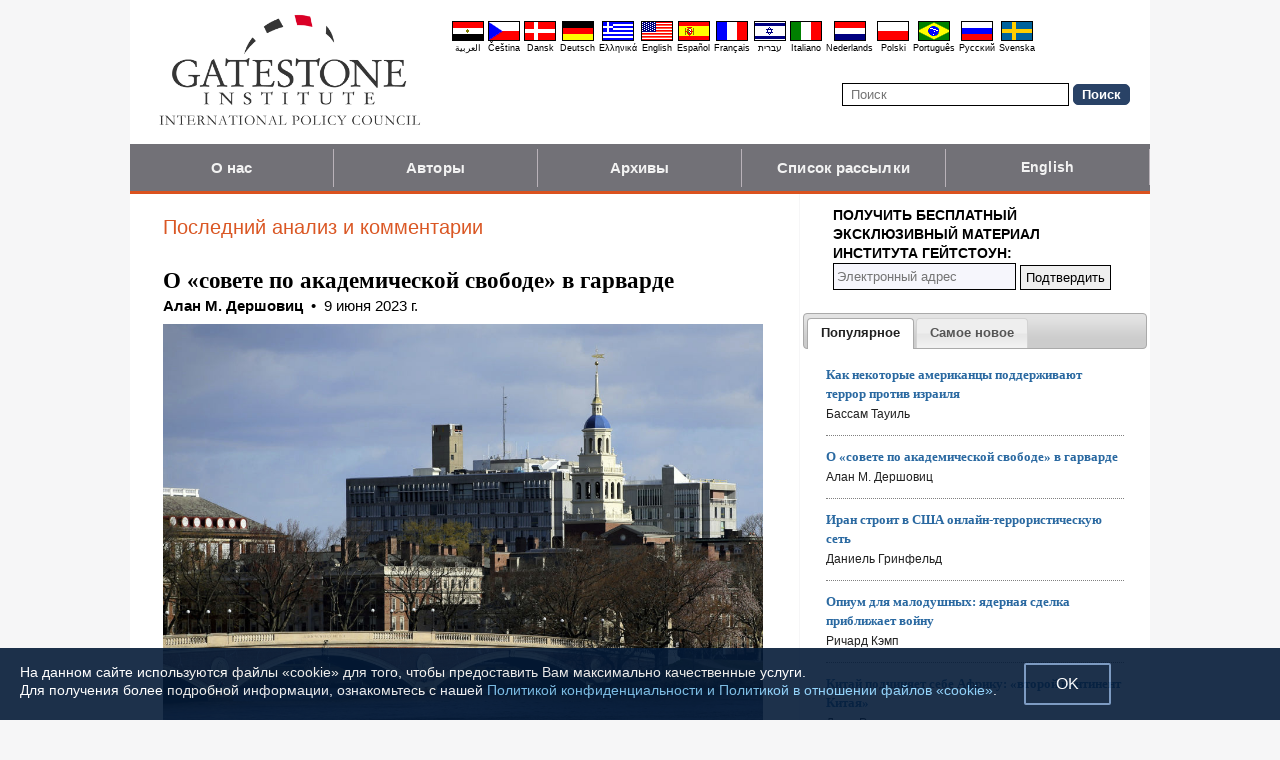

--- FILE ---
content_type: text/html; charset=UTF-8
request_url: https://ru.gatestoneinstitute.org/
body_size: 20054
content:
<!DOCTYPE html>
<html lang="ru" prefix="og: http://ogp.me/ns#">
<head>
<title>Институт Гейтстоун - Pycc&#x138;&#x438;&#x439;</title>

<meta http-equiv="Content-Type" content="text/html; charset=utf-8" />
<meta name="description" content="Институт Гейтстоун - Pycc&#x138;&#x438;&#x439;" />
<meta name="keywords" content="Институт Гейтстоун - Pycc&#x138;&#x438;&#x439;" />
<meta name="viewport" content="width=device-width, initial-scale=1.0" />
<meta name="robots" content="noarchive" />
<meta name="Googlebot-news" content="noindex" />
<meta property="og:site_name" content="Институт Гейтстоун" />
<meta property="og:title" content="Институт Гейтстоун - Pycc&#x138;&#x438;&#x439;" />
<meta property="og:type" content="website" />
<meta property="og:locale" content="ru_RU" />
<meta property="article:publisher" content="https://www.facebook.com/Институт-Гейтстоун-317743908725733/" />
<meta name="twitter:site" content="@Gatestone_RU" />
<meta property="og:description" content="Институт Гейтстоун - Pycc&#x138;&#x438;&#x439;" />
<meta name="twitter:description" content="Институт Гейтстоун - Pycc&#x138;&#x438;&#x439;" />
<link rel="alternate" type="application/rss+xml" href="/articles/rss_ru.xml" title="RSS feed" />

<script type="text/javascript" src="https://ajax.googleapis.com/ajax/libs/jquery/2.2.4/jquery.min.js"></script>
<script src="//code.jquery.com/jquery-migrate-1.2.1.js"></script>

<script type="text/javascript" src="//code.jquery.com/ui/1.11.1/jquery-ui.js"></script>
<link rel="stylesheet" href="//code.jquery.com/ui/1.11.1/themes/smoothness/jquery-ui.css">

<link rel="manifest" href="/OneSignalManifest_new.json">
  <script src="https://cdn.onesignal.com/sdks/OneSignalSDK.js" async></script>
  <script>
    var OneSignal = OneSignal || [];
    OneSignal.push(["init", {
      appId: "13b027e7-fd50-4244-927f-3aa9ac480afd",
      safari_web_id: "web.onesignal.auto.52f414a1-e4c2-4735-89eb-337c7b5fa1fd",
      autoRegister: true,
      notifyButton: {
        enable: false
        },
      welcomeNotification: {
        disable: true
      }
    }]);
  </script>

<link type="text/css" media="screen" rel="stylesheet" href="https://ru.gatestoneinstitute.org/includes/colorbox/example1/colorbox.css" />
<script type="text/javascript" src="https://ru.gatestoneinstitute.org/includes/colorbox/jquery.colorbox-min.js"></script>

<script type="text/javascript">if (location.hash === '#print') { window.print(); }</script>

<link type="text/css" media="screen" rel="stylesheet" href="https://ru.gatestoneinstitute.org/includes/doctextsizer.css" />
<script type="text/javascript" src="https://ru.gatestoneinstitute.org/includes/doctextsizer.js"></script>


<link rel="stylesheet" href="https://ru.gatestoneinstitute.org/style.css?new=2" type="text/css" />
<style type="text/css">
<!--
@-webkit-keyframes bugfix { from {padding:0;} to {padding:0;} } /* needed for checkbox hack */

.nav {
  position: relative;
  -webkit-animation: bugfix infinite 1s;
  font-family: Arial, Helvetica, sans-serif;
  font-size: 15px;
  font-weight: 600;
  letter-spacing: 0.1px;
  color: #F2F2F2;
  background: #727177;
  border-bottom: 3px solid #da521e;
}
.nav ul {
  display: none;
  width: 100%;
  list-style: none;
  margin: 0px;
  padding: 0px;
}
.nav ul li a {
  display: block;
  padding: 9px 10px;
  background: #727177;
  color: #F2F2F2;
  text-decoration: none;
  border-right: 1px solid #b9b2b9;
  white-space:nowrap;
}
.nav ul li a:hover {
  background: #da521e;
}
.nav ul li:last-of-type a {
  border-right: 0px;
}
.nav ul li ul li a {
  padding-left: 1.5em;
}
.nav ul li ul li ul li a {
  padding-left: 3.125em;
}
.nav input.trigger {
  position: absolute;
  top: -9999px;
  left: -9999px;
}
.nav input.trigger:checked ~ ul, .nav input.trigger:checked ~ ul li ul {
  display: block !important;
}
@media (min-width: 900px) {
  .nav input.trigger:checked ~ ul, .nav input.trigger:checked ~ ul li ul {
    /* older flexbox */
    display: -webkit-box;
    display: -moz-box;
    display: box;
    -webkit-box-orient: horizontal;
    -moz-box-orient: horizontal;
    box-orient: horizontal;
    /* newer flexbox */
    display: flex;
    flex-direction: row;
  }
}
.nav label {
  position: relative;
  display: block;
  min-height: 2em;
  padding: .45em;
  margin: 0;
  cursor: pointer;
  line-height: 2em;
  text-transform: uppercase;
  color: #FFFFFF;
}
.nav label:after {
  position: absolute;
  right: 1em;
  top: .2em;
  content: "\2261";
  font-stretch: ultra-expanded;
  font-size: 1.8em;
  color: white;
}
@media (min-width: 750px) {
  .nav ul {
    /* older flexbox */
    display: -ms-flexbox;
    flex-direction: -ms-row;
    display: -webkit-box;
    display: -moz-box;
    display: box;
    -webkit-box-orient: horizontal;
    -moz-box-orient: horizontal;
    box-orient: horizontal;
    /* newer flexbox */
    display: flex;
    flex-direction: row;
  }
  .nav ul li {
    position: relative;
    text-align: center;
    /* older flexbox */
    -ms-flex: 1;
    -webkit-box-flex: 1;
    -moz-box-flex: 1;
    box-flex: 1;
    /* newer flexbox */
    flex: 1;
  }
  .nav ul li ul {
    display: none !important;
    position: absolute;
    top: 3.0625em;
    left: 0;
    display: block;
    width: 12.5em;
    z-index: 200;
  }
  .nav ul li ul li {
    text-align: left;
  }
  .nav ul li ul li ul {
    z-index: 300;
    top: 0px;
    left: 12.4em;
  }
  .nav ul li ul li ul li a {
    padding-left: 30px !important;
  }
  .nav ul li:hover > ul {
    display: block !important;
  }
  .nav label {
    display: none;
  }
}

.st-btn {
margin-left: 3px;
margin-right: 3px;
}

.video-wrapper {
position: relative;
padding-bottom: 56.25%; /* 16:9 */
padding-top: 25px;
height: 0;
}
.video-wrapper iframe {
position: absolute;
top: 0;
left: 0;
width: 100%;
height: 100%;
}

-->
</style>

<link rel="stylesheet" href="https://ru.gatestoneinstitute.org/style_print.css" type="text/css" />
<link rel="shortcut icon" href="https://ru.gatestoneinstitute.org/favicon.ico" type="image/x-icon" />
<link rel="alternate" hreflang="ar" href="https://ar.gatestoneinstitute.org" />
<link rel="alternate" hreflang="cs" href="https://cs.gatestoneinstitute.org" />
<link rel="alternate" hreflang="da" href="https://da.gatestoneinstitute.org" />
<link rel="alternate" hreflang="de" href="https://de.gatestoneinstitute.org" />
<link rel="alternate" hreflang="el" href="https://el.gatestoneinstitute.org" />
<link rel="alternate" hreflang="en" href="https://www.gatestoneinstitute.org" />
<link rel="alternate" hreflang="es" href="https://es.gatestoneinstitute.org" />
<link rel="alternate" hreflang="fi" href="https://fi.gatestoneinstitute.org" />
<link rel="alternate" hreflang="fr" href="https://fr.gatestoneinstitute.org" />
<link rel="alternate" hreflang="he" href="https://he.gatestoneinstitute.org" />
<link rel="alternate" hreflang="id" href="https://id.gatestoneinstitute.org" />
<link rel="alternate" hreflang="it" href="https://it.gatestoneinstitute.org" />
<link rel="alternate" hreflang="ka" href="https://ka.gatestoneinstitute.org" />
<link rel="alternate" hreflang="nl" href="https://nl.gatestoneinstitute.org" />
<link rel="alternate" hreflang="pl" href="https://pl.gatestoneinstitute.org" />
<link rel="alternate" hreflang="pt" href="https://pt.gatestoneinstitute.org" />
<link rel="alternate" hreflang="ru" href="https://ru.gatestoneinstitute.org" />
<link rel="alternate" hreflang="sk" href="https://sk.gatestoneinstitute.org" />
<link rel="alternate" hreflang="sv" href="https://sv.gatestoneinstitute.org" />
<link rel="alternate" hreflang="tr" href="https://tr.gatestoneinstitute.org" />
<link rel="canonical" href="https://ru.gatestoneinstitute.org" />

<style type="text/css" media="print">
<!--
body { background:#FFFFFF; }

.table_main {
width:100%;
border:none;
}
#content_cell {
width: 100%;
padding:0;
background:none;
}
-->
</style>
</head>

<body>

<div id="body_wrapper" style="background:#FFFFFF; margin:auto; margin-top:0; padding:0; max-width:1020px;">
<header class="no_print nocontent" style="margin:auto; margin-top:0; max-width:1020px;">

<div style="margin:auto; vertical-align:middle; text-align:center;">
<a href="https://ru.gatestoneinstitute.org"><img src="https://ru.gatestoneinstitute.org/images/gatestone-logo-1000.gif" border="0" alt="Институт Гейтстоун" title="Институт Гейтстоун" class="force_print" id="logo_top" valign="middle" /></a>
</div>


<div style="text-align:right; margin:0px 20px 0 20px;">

<div class="desktop_only" style="text-align:right; padding-top:10px; width:100%;">
<div style="text-align:right;">

<style type="text/css">
<!--
.lang_links td {
padding: 0px 2px 0px 2px;
line-height: initial;
text-align: center;
font-family: Arial, sans-serif;
font-size:9px;
}

.lang_links tr td:last-child {
padding-right: 0px;
}
-->
</style>
<table cellpadding="0" cellspacing="0" border="0" class="lang_links" style="margin:11px 0 5px 0;">
<tr><td><a href="https://ar.gatestoneinstitute.org" title="&#x627;&#x644;&#x639;&#x631;&#x628;&#x64A;&#x629;"><img src="https://ru.gatestoneinstitute.org/images/icons/flags/ar.png" width="32" height="20" border="0" alt="&#x627;&#x644;&#x639;&#x631;&#x628;&#x64A;&#x629;" /></a></td>
<td><a href="https://cs.gatestoneinstitute.org" title="&#268;e&scaron;tina"><img src="https://ru.gatestoneinstitute.org/images/icons/flags/cs.png" width="32" height="20" border="0" alt="&#268;e&scaron;tina" /></a></td>
<td><a href="https://da.gatestoneinstitute.org" title="Dansk"><img src="https://ru.gatestoneinstitute.org/images/icons/flags/da.png" width="32" height="20" border="0" alt="Dansk" /></a></td>
<td><a href="https://de.gatestoneinstitute.org" title="Deutsch"><img src="https://ru.gatestoneinstitute.org/images/icons/flags/de.png" width="32" height="20" border="0" alt="Deutsch" /></a></td>
<td><a href="https://el.gatestoneinstitute.org" title="&#x395;&#x3BB;&#x3BB;&#x3B7;&#x3BD;&#x3B9;&#x3BA;&#x3AC;"><img src="https://ru.gatestoneinstitute.org/images/icons/flags/el.png" width="32" height="20" border="0" alt="&#x395;&#x3BB;&#x3BB;&#x3B7;&#x3BD;&#x3B9;&#x3BA;&#x3AC;" /></a></td>
<td><a href="https://www.gatestoneinstitute.org" title="English"><img src="https://ru.gatestoneinstitute.org/images/icons/flags/en.png" width="32" height="20" border="0" alt="English" /></a></td>
<td><a href="https://es.gatestoneinstitute.org" title="Espa&#241;ol"><img src="https://ru.gatestoneinstitute.org/images/icons/flags/es.png" width="32" height="20" border="0" alt="Espa&#241;ol" /></a></td>
<td><a href="https://fr.gatestoneinstitute.org" title="Fran&ccedil;ais"><img src="https://ru.gatestoneinstitute.org/images/icons/flags/fr.png" width="32" height="20" border="0" alt="Fran&ccedil;ais" /></a></td>
<td><a href="https://he.gatestoneinstitute.org" title="עברית"><img src="https://ru.gatestoneinstitute.org/images/icons/flags/he.png" width="32" height="20" border="0" alt="עברית" /></a></td>
<td><a href="https://it.gatestoneinstitute.org" title="Italiano"><img src="https://ru.gatestoneinstitute.org/images/icons/flags/it.png" width="32" height="20" border="0" alt="Italiano" /></a></td>
<td><a href="https://nl.gatestoneinstitute.org" title="Nederlands"><img src="https://ru.gatestoneinstitute.org/images/icons/flags/nl.png" width="32" height="20" border="0" alt="Nederlands" /></a></td>
<td><a href="https://pl.gatestoneinstitute.org" title="Polski"><img src="https://ru.gatestoneinstitute.org/images/icons/flags/pl.png" width="32" height="20" border="0" alt="Polski" /></a></td>
<td><a href="https://pt.gatestoneinstitute.org" title="Portugu&#234;s"><img src="https://ru.gatestoneinstitute.org/images/icons/flags/pt.png" width="32" height="20" border="0" alt="Portugu&#234;s" /></a></td>
<td><a href="https://ru.gatestoneinstitute.org" title="Pycc&#x138;&#x438;&#x439;"><img src="https://ru.gatestoneinstitute.org/images/icons/flags/ru.png" width="32" height="20" border="0" alt="Pycc&#x138;&#x438;&#x439;" /></a></td>
<td><a href="https://sv.gatestoneinstitute.org" title="Svenska"><img src="https://ru.gatestoneinstitute.org/images/icons/flags/sv.png" width="32" height="20" border="0" alt="Svenska" /></a></td>
</tr>
<tr><td><a href="https://ar.gatestoneinstitute.org" title="&#x627;&#x644;&#x639;&#x631;&#x628;&#x64A;&#x629;" style="color:black; text-decoration:none;">&#x627;&#x644;&#x639;&#x631;&#x628;&#x64A;&#x629;</a></td>
<td><a href="https://cs.gatestoneinstitute.org" title="&#268;e&scaron;tina" style="color:black; text-decoration:none;">&#268;e&scaron;tina</a></td>
<td><a href="https://da.gatestoneinstitute.org" title="Dansk" style="color:black; text-decoration:none;">Dansk</a></td>
<td><a href="https://de.gatestoneinstitute.org" title="Deutsch" style="color:black; text-decoration:none;">Deutsch</a></td>
<td><a href="https://el.gatestoneinstitute.org" title="&#x395;&#x3BB;&#x3BB;&#x3B7;&#x3BD;&#x3B9;&#x3BA;&#x3AC;" style="color:black; text-decoration:none;">&#x395;&#x3BB;&#x3BB;&#x3B7;&#x3BD;&#x3B9;&#x3BA;&#x3AC;</a></td>
<td><a href="https://www.gatestoneinstitute.org" title="English" style="color:black; text-decoration:none;">English</a></td>
<td><a href="https://es.gatestoneinstitute.org" title="Espa&#241;ol" style="color:black; text-decoration:none;">Espa&#241;ol</a></td>
<td><a href="https://fr.gatestoneinstitute.org" title="Fran&ccedil;ais" style="color:black; text-decoration:none;">Fran&ccedil;ais</a></td>
<td><a href="https://he.gatestoneinstitute.org" title="עברית" style="color:black; text-decoration:none;">עברית</a></td>
<td><a href="https://it.gatestoneinstitute.org" title="Italiano" style="color:black; text-decoration:none;">Italiano</a></td>
<td><a href="https://nl.gatestoneinstitute.org" title="Nederlands" style="color:black; text-decoration:none;">Nederlands</a></td>
<td><a href="https://pl.gatestoneinstitute.org" title="Polski" style="color:black; text-decoration:none;">Polski</a></td>
<td><a href="https://pt.gatestoneinstitute.org" title="Portugu&#234;s" style="color:black; text-decoration:none;">Portugu&#234;s</a></td>
<td><a href="https://ru.gatestoneinstitute.org" title="Pycc&#x138;&#x438;&#x439;" style="color:black; text-decoration:none;">Pycc&#x138;&#x438;&#x439;</a></td>
<td><a href="https://sv.gatestoneinstitute.org" title="Svenska" style="color:black; text-decoration:none;">Svenska</a></td>
</tr>
</table>

</div>
</div> <!-- END no_mobile -->

<div class="mobile_center_middle">
<div class="follow_tools mobile_center_middle" style="border:none;">
<span style="white-space:nowrap; margin:auto; vertical-align:middle;">

</span>
</div>

<div class="mobile_only" style="text-align:center; margin:auto; margin-top:0px; margin-bottom:5px;"><a href="https://ru.gatestoneinstitute.org/contribute.php"><img src="https://ru.gatestoneinstitute.org/images/donate-button.png" style="max-width:125px;" /></a></div>

<div id="search_form" style="margin-bottom:15px; white-space:nowrap; vertical-align:middle;">
<form method="get" action="https://ru.gatestoneinstitute.org/search.php" style="margin:0; padding:0;"> 
<input type="hidden" name="cx" value="014255815713646959106:31eqgvqj0mw" />
<input type="hidden" name="cof" value="FORID:9" />
<input type="hidden" name="ie" value="UTF-8" />
<input name="q" id="search" type="text" size="25" placeholder="Поиск" style="border:1px solid black; padding:3px 8px;" />
<input type="submit" name="sa" value="Поиск" style="padding:2px 8px; background:#294266; color:white; font-weight:bold; border:1px solid #294266; border-radius:5px; -moz-border-radius:5px; -webkit-border-radius:5px;" />
</form>
</div>
</div>

</div>

<div style="clear:both;"></div>

<script type="text/javascript">
$(document).ready(function(){
$('.nav_search_link').live('click', function(){
$('#mobile_search').append($('#search_form')).html();
$('#mobile_search').show();
$('#search_form').slideDown();
return false;
});
});
</script>

<nav role="navigation" class="nav nocontent no_print">
<input class="trigger" type="checkbox" id="mainNavButton">
<label for="mainNavButton" onclick>меню навигации</label>
<ul>
<li><a href="https://ru.gatestoneinstitute.org/about/">О нас</a></li>
<li><a href="https://ru.gatestoneinstitute.org/authors/">Авторы</a></li>
<li><a href="https://ru.gatestoneinstitute.org/archives/">Архивы</a></li>
<li><a href="https://ru.gatestoneinstitute.org/list_subscribe.php">Список рассылки</a></li>
<li><a style="font-size:14px;" href="https://www.gatestoneinstitute.org">English</a></li>
<li class="nav_search"><a href="#" class="nav_search_link">Поиск</a></li>
</ul>
</nav>

<div id="mobile_search" style="margin-top:15px; width:100%; text-align:center;"></div>
</header>

<table class="table_main" cellspacing="0" cellpadding="0" border="0" align="center" style="clear:both;">
<tr>
<td id="content_cell">
<div id="content_cell_padding">

<div class="hp_title">Последний анализ и комментарии</div>

<a name="toc_item_19708"></a>
<div class="article article_hp" style="padding:10px 0px; margin-bottom:5px; border-bottom:1px solid #F2F2F2;">
<h1 style="margin-bottom:0;"><a href="https://ru.gatestoneinstitute.org/19708/sovete-po-akademicheskoj-svobode-garvarde">О «совете по академической свободе» в гарварде</a></h1>
<p style="margin:0;"> <b>Алан М. Дершовиц</b> &nbsp;&#8226;&nbsp; <span style="white-space:nowrap;">9 июня 2023 г.</span></p>


<div style="margin:8px 0;"></div>

<div class="hp_excerpt"><div style="margin-bottom:10px;">
<img src="https://www.gatestoneinstitute.org/pics/4654.jpg" width="100%" class="imgFullWidth" style="max-width:600px;" />
<div style="margin-top:5px; padding-bottom:5px; border-bottom:1px solid gray; font-size:85%;">Более 100 профессоров Гарвардского университета объединились в Совет по академической свободе, цель которого — обеспечить сохранение свободы слова и академической свободы в Гарварде. На фото: Гарвардский университет в Кембридже, штат Массачусетс. (Фото Мэдди Мейер/Getty Images)</div>
</div><div class=""><p style="padding:0; margin:0 0 10px 0;">Тот факт, что более ста профессоров Гарвардского университета объединились в совет по академической свободе, является одновременно и хорошей, и плохой новостью.</p><p style="padding:0; margin:0 0 10px 0;">Цель группы, организованной моим коллегой и другом Стивеном Пинкером, — обеспечить сохранение свободы слова и академической свободы в Гарварде. Хорошо, что на участие в этой инициативе быстро откликнулось так много профессоров. Плохо, что она потребовалась даже в таком месте, как Гарвард, чей девиз Veritas в переводе с латинского означает «истина». Вот только «истина», как выясняется может стать палкой о двух концах, особенно в университете.</p>

<p style="text-align:right; padding:0; margin:4px 0 10px 0;"><b><a href="https://ru.gatestoneinstitute.org/19708/sovete-po-akademicheskoj-svobode-garvarde" class="continue">Продолжить читать статью<span style="text-decoration:none;"><img src="https://ru.gatestoneinstitute.org/images/greyarrow.png" width="8" height="16" hspace="4" border="0" style="vertical-align:text-middle;"></span></a></b></p>

</div></div>


</div>

<a name="toc_item_19670"></a>
<div class="article article_hp" style="padding:10px 0px; margin-bottom:5px; border-bottom:1px solid #F2F2F2;">
<h1 style="margin-bottom:0;"><a href="https://ru.gatestoneinstitute.org/19670/nekotorye-amerikantsy-podderzhivayut-terror-protiv-izrailya">Как некоторые американцы поддерживают террор против израиля</a></h1>
<p style="margin:0;"> <b>Бассам Тауиль</b> &nbsp;&#8226;&nbsp; <span style="white-space:nowrap;">21 мая 2023 г.</span></p>


<div style="margin:8px 0;"></div>

<div class="hp_excerpt"><div style="margin-bottom:10px;">
<img src="https://www.gatestoneinstitute.org/pics/4646.jpg" width="100%" class="imgFullWidth" style="max-width:600px;" />
<div style="margin-top:5px; padding-bottom:5px; border-bottom:1px solid gray; font-size:85%;">На снимке: арабские террористы в Дженине 8 марта 2023 года на похоронах товарищей-террористов, убитых накануне в результате нападения на израильских солдат. (Фото Джафара Аштие/AFP через Getty Images)</div>
</div><div class=""><p style="padding:0; margin:0 0 10px 0;">В то время как Израиль изо дня день противостоит угрозам и террористическим атакам со стороны иранского режима и его марионеток, четырнадцать членов Конгресса США от Демократической партии присоединились к джихаду (священной войне) против израильтян, призвав администрацию Байдена пересмотреть военную помощь США Израилю.</p><p style="padding:0; margin:0 0 10px 0;">Обращение в письме, подписанном членом палаты представителей Джамаалом Боуменом и сенатором Берни Сандерсом, было обнародовано вскоре после того, как палестинские арабские террористы расстреляли еврейскую женщину Люси Ди, 48 лет и двух ее дочерей - Майю, 20 лет и Рину, 15 лет, ехавших в своей машине в канун праздника Пейсах на север Израиля.</p>

<p style="text-align:right; padding:0; margin:4px 0 10px 0;"><b><a href="https://ru.gatestoneinstitute.org/19670/nekotorye-amerikantsy-podderzhivayut-terror-protiv-izrailya" class="continue">Продолжить читать статью<span style="text-decoration:none;"><img src="https://ru.gatestoneinstitute.org/images/greyarrow.png" width="8" height="16" hspace="4" border="0" style="vertical-align:text-middle;"></span></a></b></p>

</div></div>


</div>

<a name="toc_item_19138"></a>
<div class="article article_hp" style="padding:10px 0px; margin-bottom:5px; border-bottom:1px solid #F2F2F2;">
<h1 style="margin-bottom:0;"><a href="https://ru.gatestoneinstitute.org/19138/evropa-holodnaya-zima">Европа: холодная зима - расплата за стратегическую слепоту</a></h1>
<p style="margin:0;"> <b>Бурак Бекдил</b> &nbsp;&#8226;&nbsp; <span style="white-space:nowrap;">20 ноября 2022 г.</span></p>


<div style="margin:8px 0;"></div>

<div class="hp_excerpt"><div style="margin-bottom:10px;">
<img src="https://www.gatestoneinstitute.org/pics/4464.jpg" width="100%" class="imgFullWidth" style="max-width:600px;" />
<div style="margin-top:5px; padding-bottom:5px; border-bottom:1px solid gray; font-size:85%;">(Фото iStock)</div>
</div><div class=""><p style="padding:0; margin:0 0 10px 0;">Вся эта история восходит к началу 2000-х годов, когда Герхард Шредер, занимавший в ту пору должность канцлера Германии, решил развивать стратегические отношения между Берлином и Москвой. Он дошел до того, что предложил России партнерство в EADS, многонациональной европейской оборонной и аэрокосмической компании.</p><p style="padding:0; margin:0 0 10px 0;">В ноябре 2004 года Шредер назвал президента России Владимира Путина «безупречным демократом». Стоит ли удивляться, что в том же 2004 году Шредер приветствовал и турецкого исламистского автократа, а впоследствии премьер-министра (ныне президента) Реджепа Тэйипа Эрдогана как «великого реформатора».</p><p style="padding:0; margin:0 0 10px 0;">Вечером 9 декабря 2005 года, через семнадцать дней после ухода Шредера с поста канцлера Германии, Путин позвонил своему другу. Завершив службу на государственной должности, Шредер начал работать в российских государственных энергетических компаниях, включая Nord Stream AG, «Роснефть» и «Газпром», получая зарплату в 1 миллион долларов в год.</p>

<p style="text-align:right; padding:0; margin:4px 0 10px 0;"><b><a href="https://ru.gatestoneinstitute.org/19138/evropa-holodnaya-zima" class="continue">Продолжить читать статью<span style="text-decoration:none;"><img src="https://ru.gatestoneinstitute.org/images/greyarrow.png" width="8" height="16" hspace="4" border="0" style="vertical-align:text-middle;"></span></a></b></p>

</div></div>


</div>

<a name="toc_item_18919"></a>
<div class="article article_hp" style="padding:10px 0px; margin-bottom:5px; border-bottom:1px solid #F2F2F2;">
<h1 style="margin-bottom:0;"><a href="https://ru.gatestoneinstitute.org/18919/opium-dlya-malodushnyh-yadernaya-sdelka-priblizhaet-vojnu">Опиум для малодушных: ядерная сделка приближает войну</a></h1>
<p style="margin:0;"> <b>Ричард Кэмп</b> &nbsp;&#8226;&nbsp; <span style="white-space:nowrap;">18 сентября 2022 г.</span></p>


<div style="margin:8px 0;"></div>

<div class="hp_excerpt"><div style="margin-bottom:10px;">
<img src="https://www.gatestoneinstitute.org/pics/4398.jpg" width="100%" class="imgFullWidth" style="max-width:600px;" />
<div style="margin-top:5px; padding-bottom:5px; border-bottom:1px solid gray; font-size:85%;">В соответствии с предлагаемой возобновленной ядерной сделкой Иран сможет законно начать эксплуатацию передовых центрифуг по обогащению урана через два года, продолжая при этом работать над созданием баллистических ракет, способных нести ядерные боеголовки, которые, наряду с иранской террористической деятельностью, вообще не оговариваются соглашением. На снимке: президент Ирана Эбрагим Раиси выступает на пресс-конференции в Тегеране 29 августа 2022 года. (Фото STR/AFP через Getty Images)</div>
</div><div class=""><p style="padding:0; margin:0 0 10px 0;">Западные правительства трепещут перед российским ядерным шантажом, но при этом упорно стремятся заключить сделку, которая обеспечит Ирану точно такую же власть над ними.</p><p style="padding:0; margin:0 0 10px 0;">Даже теперь, после полугода войны в Европе они, похоже, всё ещё не сумели осознать, насколько схожи обе эти ситуации. Путин рискнул вторгнуться в Украину лишь из-за слабости и нерешительности Запада, наивно и опрометчиво впустившего Россию обратно в семью наций уже после того, как Москва отжала здоровенный кусок Украины в 2014 году, одновременно пополняя свои хранилища все большими миллиардами евро, получаемыми от экспорта энергоресурсов в Европу.</p>

<p style="text-align:right; padding:0; margin:4px 0 10px 0;"><b><a href="https://ru.gatestoneinstitute.org/18919/opium-dlya-malodushnyh-yadernaya-sdelka-priblizhaet-vojnu" class="continue">Продолжить читать статью<span style="text-decoration:none;"><img src="https://ru.gatestoneinstitute.org/images/greyarrow.png" width="8" height="16" hspace="4" border="0" style="vertical-align:text-middle;"></span></a></b></p>

</div></div>


</div>

<a name="toc_item_18865"></a>
<div class="article article_hp" style="padding:10px 0px; margin-bottom:5px; border-bottom:1px solid #F2F2F2;">
<h1 style="margin-bottom:0;"><a href="https://ru.gatestoneinstitute.org/18865/iran-stroit-ssha-onlajn-terroristicheskuyu-set">Иран строит в США онлайн-террористическую сеть</a></h1>
<p style="margin:0;"> <b>Даниель Гринфельд</b> &nbsp;&#8226;&nbsp; <span style="white-space:nowrap;">4 сентября 2022 г.</span></p>


<div style="margin:8px 0;"></div>

<div class="hp_excerpt"><div style="margin-bottom:10px;">
<img src="https://www.gatestoneinstitute.org/pics/4385.jpg" width="100%" class="imgFullWidth" style="max-width:600px;" />
<div style="margin-top:5px; padding-bottom:5px; border-bottom:1px solid gray; font-size:85%;">Каким образом иранский режим пытается осуществлять свои покушения на бывших представителей администрации Трампа, стало известно после публикации обвинений в подстрекательстве к убийству бывшего советника США по национальной безопасности Джона Болтона, заочно предъявленных в начале месяца члену террористической сети КСИР, находящемуся в Иране. На снимке: Болтон выступает на панели, организованной Национальным советом сопротивления Ирана — представительством США, 17 августа 2022 года в Вашингтоне, округ Колумбия. (Фото Анны Манимейкер/Getty Images)</div>
</div><div class=""><p style="padding:0; margin:0 0 10px 0;">Нападение на писателя Салмана Рушди, осуществлённое ливанским мусульманином-шиитом из Нью-Джерси, судя по всему, стало кульминацией последних усилий иранского режима создать, в подражание «Аль-Каиде» и ИГИЛ, через Интернет собственную террористическую сеть для совершения диверсий, терактов и убийств на территории Соединенных Штатов Америки. Согласно недавним сообщениям Хади Матар, напавший на Рушди, состоял в контакте с кураторами из Корпуса стражей исламской революции (КСИР).</p><p style="padding:0; margin:0 0 10px 0;">Каким образом иранский режим пытается осуществлять свои покушения на бывших представителей администрации Трампа, стало известно после публикации обвинений в подстрекательстве к убийству бывшего советника США по национальной безопасности Джона Болтона, заочно предъявленных в начале месяца члену террористической сети КСИР, находящемуся в Иране.</p>

<p style="text-align:right; padding:0; margin:4px 0 10px 0;"><b><a href="https://ru.gatestoneinstitute.org/18865/iran-stroit-ssha-onlajn-terroristicheskuyu-set" class="continue">Продолжить читать статью<span style="text-decoration:none;"><img src="https://ru.gatestoneinstitute.org/images/greyarrow.png" width="8" height="16" hspace="4" border="0" style="vertical-align:text-middle;"></span></a></b></p>

</div></div>


</div>

<a name="toc_item_18833"></a>
<div class="article article_hp" style="padding:10px 0px; margin-bottom:5px; border-bottom:1px solid #F2F2F2;">
<h1 style="margin-bottom:0;"><a href="https://ru.gatestoneinstitute.org/18833/oon-opravdyvaet-zerkalnoe-otrazhenie-putinskoj-vojny">ООН оправдывает зеркальное отражение путинской войны</a></h1>
<p style="margin:0;"> <b>Ричард Кэмп</b> &nbsp;&#8226;&nbsp; <span style="white-space:nowrap;">26 августа 2022 г.</span></p>


<div style="margin:8px 0;"></div>

<div class="hp_excerpt"><div style="margin-bottom:10px;">
<img src="https://www.gatestoneinstitute.org/pics/2841.jpg" width="100%" class="imgFullWidth" style="max-width:600px;" />
<div style="margin-top:5px; padding-bottom:5px; border-bottom:1px solid gray; font-size:85%;"> Важной частью вендетты Владимира Путина против Украины стала пропаганда и дезинформация. Увы, именно эту роль взял на себя Совет ООН по правам человека в кампании против Израиля. Фактические боевые действия ведут ХАМАС и их приспешники, которых поддерживает и снабжает союзник Путина Иран. Как Путин в Украине, война ХАМАСа против Израиля направлена ​​на завоевание территории суверенного демократического государства, которое, по мнению злодеев, не должно существовать вовсе. И ХАМАС, и Палестинская автономия имеют тесные отношения с Россией, и обе группировки отказываются осуждать войну в Украине. На снимке: министр иностранных дел России Сергей Лавров (справа) приветствует лидера ХАМАСа Халеда Машаала в Москве 8 февраля 2010 г. (Фото Натальи Колесниковой/AFP через Getty Images)</div>
</div><div class=""><p style="padding:0; margin:0 0 10px 0;"></p><p style="padding:0; margin:0 0 10px 0;">Лицемерный мандат постоянной комиссии Совета ООН по правам человека, расследующей ситуацию в Израиле, достоин самого Владимира Путина.</p><p style="padding:0; margin:0 0 10px 0;">Путин развязал войну, воплощая в реальность свое неоднократно повторенное утверждение о том, что Украина, мол, не является легитимным государством, не имеет права на существование и неотделима от остальной России.</p><p style="padding:0; margin:0 0 10px 0;">Аналогично мандат ООН позволяет лживой комиссии ставить под сомнение само существование государства Израиль. В отличие от всех других расследований ООН, это сомнение не ограничено историческим сроком давности, иными словами, позволяет комиссии подвергнуть сомнению само основание еврейского государства. Хотя комиссары и не осмеливаются открыто заявлять, что Израиль де не имеет права на существование, именно этот посыл является подтекстом, пронизывающим насквозь весь их доклад.</p>

<p style="text-align:right; padding:0; margin:4px 0 10px 0;"><b><a href="https://ru.gatestoneinstitute.org/18833/oon-opravdyvaet-zerkalnoe-otrazhenie-putinskoj-vojny" class="continue">Продолжить читать статью<span style="text-decoration:none;"><img src="https://ru.gatestoneinstitute.org/images/greyarrow.png" width="8" height="16" hspace="4" border="0" style="vertical-align:text-middle;"></span></a></b></p>

</div></div>


</div>

<a name="toc_item_18726"></a>
<div class="article article_hp" style="padding:10px 0px; margin-bottom:5px; border-bottom:1px solid #F2F2F2;">
<h1 style="margin-bottom:0;"><a href="https://ru.gatestoneinstitute.org/18726/bajden-ne-drug-izrailyu">Байден - не друг Израилю</a></h1>
<p style="margin:0;"> <b>Кон Кафлин</b> &nbsp;&#8226;&nbsp; <span style="white-space:nowrap;">15 июля 2022 г.</span></p>


<div style="margin:8px 0;"></div>

<div class="hp_excerpt"><div style="margin-bottom:10px;">
<img src="https://www.gatestoneinstitute.org/pics/2730.jpg" width="100%" class="imgFullWidth" style="max-width:600px;" />
<div style="margin-top:5px; padding-bottom:5px; border-bottom:1px solid gray; font-size:85%;"> Ничто, пожалуй, так не иллюстрирует глубинную неприязнь администрации Байдена к Государству Израиль, как недавняя утечка строго засекреченных материалов о предполагаемой роли израильской разведки в ликвидации высокопоставленного иранского террориста полковника Саяда Ходаи из Корпуса стражей исламской революции Ирана (КСИР). . На снимке: генерал Хоссейн Салами, глава КСИР, присутствует на похоронах Ходаи в Тегеране 24 мая 2022 года. (Фото Атты Кенаре/AFP через Getty Images)</div>
</div><div class=""><p style="padding:0; margin:0 0 10px 0;"></p><p style="padding:0; margin:0 0 10px 0;">Ничто, пожалуй, так не иллюстрирует глубинную неприязнь администрации Байдена к Государству Израиль, как недавняя утечка строго засекреченных материалов о предполагаемой роли израильской разведки в ликвидации высокопоставленного иранского террориста.</p><p style="padding:0; margin:0 0 10px 0;">На протяжении десятилетий Израиль и США поддерживали уникальные отношения по обмену разведывательными данными, благодаря которым обе страны могли обмениваться наиболее конфиденциальными материалами о своих разведывательных, силовых и военных операциях.</p><p style="padding:0; margin:0 0 10px 0;">Однако теперь давние и глубокие узы доверия, лежавшие в основе этих жизненно важных отношений, оказались серьезно подорваны в результате вопиющего решения администрации Байдена обнародовать подробности предполагаемой причастности Израиля к ликвидации полковника Саяда Ходаи, высокопоставленного офицера иранского Корпуса стражей исламской революции (КСИР).</p>

<p style="text-align:right; padding:0; margin:4px 0 10px 0;"><b><a href="https://ru.gatestoneinstitute.org/18726/bajden-ne-drug-izrailyu" class="continue">Продолжить читать статью<span style="text-decoration:none;"><img src="https://ru.gatestoneinstitute.org/images/greyarrow.png" width="8" height="16" hspace="4" border="0" style="vertical-align:text-middle;"></span></a></b></p>

</div></div>


</div>

<a name="toc_item_18649"></a>
<div class="article article_hp" style="padding:10px 0px; margin-bottom:5px; border-bottom:1px solid #F2F2F2;">
<h1 style="margin-bottom:0;"><a href="https://ru.gatestoneinstitute.org/18649/bajden-na-sluzhbe-terroristov">Байден на службе у террористов</a></h1>
<p style="margin:0;"> <b>Дэниел Гринфилд</b> &nbsp;&#8226;&nbsp; <span style="white-space:nowrap;">24 июня 2022 г.</span></p>


<div style="margin:8px 0;"></div>

<div class="hp_excerpt"><div style="margin-bottom:10px;">
<img src="https://www.gatestoneinstitute.org/pics/2668.jpg" width="100%" class="imgFullWidth" style="max-width:600px;" />
<div style="margin-top:5px; padding-bottom:5px; border-bottom:1px solid gray; font-size:85%;"> В начале 1990-х годов египетская джихадистская группа «Аль-Гамаа аль-исламийя» взорвала Всемирный торговый центр в Нью-Йорке и планировала взорвать Статую Свободы, а также ряд других целей по всему городу. Теперь администрация Байдена объявила, что исключает «Аль-Гамаа аль-исламийя» из списка террористов. Государственный департамент не удаляет группу, потому что её больше не существует. Как раз наоборот. Её удаляют из списка террористов, потому что администрация Байдена ожидает, что она снова станет активной. На снимке: полиция прочесывает место взрыва заминированного автомобиля «Аль-Гамаа аль-исламийя», который взорвался в гараже под Всемирным торговым центром накануне, 26 февраля 1993 года, в результате чего погибли шесть человек. (Фото Тимоти А. Клэри/AFP через Getty Images)</div>
</div><div class=""><p style="padding:0; margin:0 0 10px 0;"></p><p style="padding:0; margin:0 0 10px 0;">Когда-то в далёком теперь уже 1993 году Соединенные Штаты арестовали Омара Абдель-Рахмана, религиозного лидера египетской джихадистской группировки «Аль-Гамаа аль-исламийя», широко известного как «Слепой шейх».</p><p style="padding:0; margin:0 0 10px 0;">Это случилось после трех лет, за время которых последователи Абдель-Рахмана успели устроить террористический взрыв во Всемирном торговом центре и запланировали взорвать Статую Свободы, а также ещё целый ряд целей по всему Нью-Йорку.</p><p style="padding:0; margin:0 0 10px 0;">Теперь администрация Байдена объявила, что исключает «Аль-Гамаа аль-исламийя» из списка террористических организаций.</p><p style="padding:0; margin:0 0 10px 0;">В начале 90-х, когда боевики группировки вели свой джихад в Нью-Йорке, информатор под прикрытием описал, как на одной из встреч для выявления потенциальных целей, один из участников террористической ячейки сказал ему:</p><p style="padding:0; margin:0 0 10px 0;">«Встань здесь, брат, позволь мне сфотографировать тебя со Статуей Свободы, ведь скоро ее больше не будет».</p><p style="padding:0; margin:0 0 10px 0;">В другой раз, он повторил то же о ВТЦ:</p>

<p style="text-align:right; padding:0; margin:4px 0 10px 0;"><b><a href="https://ru.gatestoneinstitute.org/18649/bajden-na-sluzhbe-terroristov" class="continue">Продолжить читать статью<span style="text-decoration:none;"><img src="https://ru.gatestoneinstitute.org/images/greyarrow.png" width="8" height="16" hspace="4" border="0" style="vertical-align:text-middle;"></span></a></b></p>

</div></div>


</div>

<a name="toc_item_18577"></a>
<div class="article article_hp" style="padding:10px 0px; margin-bottom:5px; border-bottom:1px solid #F2F2F2;">
<h1 style="margin-bottom:0;"><a href="https://ru.gatestoneinstitute.org/18577/kitaj-podchinyaet-sebe-afriku">Китай подчиняет себе Африку: «второй континент Китая»</a></h1>
<p style="margin:0;"> <b>Джон Ричардсон</b> &nbsp;&#8226;&nbsp; <span style="white-space:nowrap;">29 мая 2022 г.</span></p>


<div style="margin:8px 0;"></div>

<div class="hp_excerpt"><div style="margin-bottom:10px;">
<img src="https://www.gatestoneinstitute.org/pics/2307.jpg" width="100%" class="imgFullWidth" style="max-width:600px;" />
<div style="margin-top:5px; padding-bottom:5px; border-bottom:1px solid gray; font-size:85%;"> «Америка не может игнорировать Африку. Проблемы, возможности и интересы безопасности Африки неотделимы от наших собственных... Наши конкуренты ясно видят богатейший африканский потенциал. Россия и Китай стремятся превратить инвестиции в «мягкую» и «жесткую» силу — в политическое влияние, стратегический доступ и военное преимущество...» — Генерал Стивен Таунсенд, командующий Африканским командованием Соединенных Штатов. На снимке: Таунсенд (в центре) принимает почетный караул Вооруженных сил Джибути вместе с генерал-лейтенантом Закарией Шейхом Ибрагимом, начальником штаба Джибути, в городе Джибути 8 августа 2019 года. (Источник изображения: Африканское командование США по связям с общественностью)</div>
</div><div class=""><p style="padding:0; margin:0 0 10px 0;"></p><p style="padding:0; margin:0 0 10px 0;">Китай продолжает активно расширять свое влияние в Африке, буквально на всех уровнях. В последнее время Пекин развернул в африканских странах бурную дипломатическую деятельность.</p><p style="padding:0; margin:0 0 10px 0;">Только в марте министр иностранных дел Китая Ван И провел двусторонние переговоры со своими африканскими коллегами в Алжире, Египте, Гамбии, Нигере, Сомали, Танзании и Замбии. Переговоры состоялись всего через два месяца после того, как Ван И посетил Эритрею, Кению и Коморские острова.</p><p style="padding:0; margin:0 0 10px 0;">Кроме того, в марте председатель КНР Си Цзиньпин провел телефонный разговор с президентом ЮАР Сирилом Рамафосой, в ходе которого они говорили об углублении сотрудничества между двумя странами. Рамафоса подчеркнул, что поддерживает политику Китая в отношении Тайваня, Тибета и в других «важных вопросов».</p><p style="padding:0; margin:0 0 10px 0;">Африка важна для Китая по нескольким причинам.</p>

<p style="text-align:right; padding:0; margin:4px 0 10px 0;"><b><a href="https://ru.gatestoneinstitute.org/18577/kitaj-podchinyaet-sebe-afriku" class="continue">Продолжить читать статью<span style="text-decoration:none;"><img src="https://ru.gatestoneinstitute.org/images/greyarrow.png" width="8" height="16" hspace="4" border="0" style="vertical-align:text-middle;"></span></a></b></p>

</div></div>


</div>

<a name="toc_item_18429"></a>
<div class="article article_hp" style="padding:10px 0px; margin-bottom:5px; border-bottom:1px solid #F2F2F2;">
<h1 style="margin-bottom:0;"><a href="https://ru.gatestoneinstitute.org/18429/pravitelstvo-ssha-torpedirovalo-gazoprovod-izrail-evropa">Зачем администрация Байдена торпедирует проект газопровода Израиль-Европа?</a></h1>
<p style="margin:0;"> <b>Серен Керн</b> &nbsp;&#8226;&nbsp; <span style="white-space:nowrap;">14 апреля 2022 г.</span></p>


<div style="margin:8px 0;"></div>

<div class="hp_excerpt"><div style="margin-bottom:10px;">
<img src="https://www.gatestoneinstitute.org/pics/4272.jpg" width="100%" class="imgFullWidth" style="max-width:600px;" />
<div style="margin-top:5px; padding-bottom:5px; border-bottom:1px solid gray; font-size:85%;"> На снимке: президент Кипра Никос Анастасиадис (слева), премьер-министр Греции Кириакос Мицотакис (в центре) и премьер-министр Израиля Биньямин Нетаниягу обмениваются рукопожатием в Афинах 2 января 2020 года перед подписанием соглашения о трубопроводе. (Фото Ариса Мессини/AFP через Getty Images)</div>
</div><div class=""><p style="padding:0; margin:0 0 10px 0;"></p><p style="padding:0; margin:0 0 10px 0;">Администрация Байдена резко отказалась от поддержки Восточно-средиземноморского трубопровода (EastMed) — проекта ежегодной доставки 20 миллиардов кубометров природного газа из Израиля на европейские рынки. Белый дом заявил, что проект противоречит его «климатическим целям».</p><p style="padding:0; margin:0 0 10px 0;">Приняв решение, фактически уничтожающее EastMed, Белый дом, судя по всему, уступил давлению со стороны президента Турции Рэджепа Тэйипа Эрдогана, активно выступавшего против подводного газопровода, идущего в обход Турции.</p><p style="padding:0; margin:0 0 10px 0;">Решение Байдена, как сообщается, было согласовано с Турцией, но при этом, принято без консультаций с Израилем, Грецией и Кипром, основными участниками проекта, что серьёзно подорвало позиции трех этих сильнейших союзников США в Средиземноморском регионе.</p>

<p style="text-align:right; padding:0; margin:4px 0 10px 0;"><b><a href="https://ru.gatestoneinstitute.org/18429/pravitelstvo-ssha-torpedirovalo-gazoprovod-izrail-evropa" class="continue">Продолжить читать статью<span style="text-decoration:none;"><img src="https://ru.gatestoneinstitute.org/images/greyarrow.png" width="8" height="16" hspace="4" border="0" style="vertical-align:text-middle;"></span></a></b></p>

</div></div>


</div>

<a name="toc_item_18369"></a>
<div class="article article_hp" style="padding:10px 0px; margin-bottom:5px; border-bottom:1px solid #F2F2F2;">
<h1 style="margin-bottom:0;"><a href="https://ru.gatestoneinstitute.org/18369/politicheskaya-blizorukost-bajdena-ugrozhaet-evrope">Политическая близорукость Байдена угрожает Европе</a></h1>
<p style="margin:0;"> <b>Бурак Бекдил</b> &nbsp;&#8226;&nbsp; <span style="white-space:nowrap;">27 марта 2022 г.</span></p>


<div style="margin:8px 0;"></div>

<div class="hp_excerpt"><div style="margin-bottom:10px;">
<img src="https://www.gatestoneinstitute.org/pics/2133.jpg" width="100%" class="imgFullWidth" style="max-width:600px;" />
<div style="margin-top:5px; padding-bottom:5px; border-bottom:1px solid gray; font-size:85%;"> Президент Джо Байден удивил партнеров EastMed, резко отказавшись 9 января от поддержки Америкой газопровода, тем самым фактически уничтожив проект, предотвратив диверсификацию поставок энергии в Европу, и, обеспечив еще большие доходы России и ее военной машине. «Действия администрации Байдена в этом вопросе особенно предосудительны и лицемерны в свете ее молчаливого одобрения российского газопровода «Северный поток», который только углубит энергетическую зависимость Европы от изменчивого противника», — заявил в ответ конгрессмен Гас Билиракис (на фото). (Фото Тасоса Катоподиса/Getty Images для Netflix)</div>
</div><div class=""><p style="padding:0; margin:0 0 10px 0;"></p><p style="padding:0; margin:0 0 10px 0;">Очередной стратегический просчет президента США Джо Байдена снова вынуждает Запад платить высокую стратегическую цену.</p><p style="padding:0; margin:0 0 10px 0;">На этот раз речь идёт об умиротворении мало чем отличающегося в своём авторитаризме от Путина — Рэджепа Тейпа Эрдогана — полновластного хозяина Турции, которую под его властью лишь условно можно считать верным членом Альянса НАТО. Хуже того, уступки Эрдогану ставят под угрозу всю энергетическую безопасность Европы.</p><p style="padding:0; margin:0 0 10px 0;">В последние годы Восточное Средиземноморье неуклонно превращается в бомбу замедленного действия, заложенную Эрдоганом под богатые запасами углеводородов морские районы, на которые он предъявляет сомнительные претензии, выставляя Турцию в качестве региональной силы противостоящей альянсу Греции, Кипра и Израиля.</p>

<p style="text-align:right; padding:0; margin:4px 0 10px 0;"><b><a href="https://ru.gatestoneinstitute.org/18369/politicheskaya-blizorukost-bajdena-ugrozhaet-evrope" class="continue">Продолжить читать статью<span style="text-decoration:none;"><img src="https://ru.gatestoneinstitute.org/images/greyarrow.png" width="8" height="16" hspace="4" border="0" style="vertical-align:text-middle;"></span></a></b></p>

</div></div>


</div>

<a name="toc_item_18341"></a>
<div class="article article_hp" style="padding:10px 0px; margin-bottom:5px; border-bottom:1px solid #F2F2F2;">
<h1 style="margin-bottom:0;"><a href="https://ru.gatestoneinstitute.org/18341/mirnyj-plan-dlya-evropy">Мирный план для Европы</a></h1>
<p style="margin:0;"> <b>Ричард Кемп</b> &nbsp;&#8226;&nbsp; <span style="white-space:nowrap;">20 марта 2022 г.</span></p>


<div style="margin:8px 0;"></div>

<div class="hp_excerpt"><div style="margin-bottom:10px;">
<img src="https://www.gatestoneinstitute.org/pics/2164.jpg" width="100%" class="imgFullWidth" style="max-width:600px;" />
<div style="margin-top:5px; padding-bottom:5px; border-bottom:1px solid gray; font-size:85%;"> Следующими целями Путина могут стать Молдавия или страны Балтии, которые, как и Украину, он, похоже, считает неправомерными и располагающимися на законно принадлежащих России территориях. Если мы хотим избежать дальнейших страданий и кровопролития, Западу следует сделать все возможное, чтобы нынешняя агрессия Путина провалилась. (Фото Алексея Никольского/Sputnik/AFP через Getty Images)</div>
</div><div class=""><p style="padding:0; margin:0 0 10px 0;"></p><p style="padding:0; margin:0 0 10px 0;">Стратегической целью НАТО должно стать свержение президента России Владимира Путина и его замена на менее опасного лидера.</p><p style="padding:0; margin:0 0 10px 0;">Если Путину не удастся достичь своих целей на Украине, то, наряду с дипломатическими и экономическими действиями Запада, жестко ограничившими российских олигархов и серьезно осложнившими жизнь простым россиянам, нынешняя авантюра способна довести его до самоуничтожения.</p><p style="padding:0; margin:0 0 10px 0;">Если же этого не случится, Путин останется постоянной угрозой для НАТО, Европы, да и для всего мира в целом. Нынешнее российское законодательство позволяет ему удерживать власть как минимум до 2036 года. Очевидно, что он стремится воссоздать Советский Союз в новой форме и, восстановив статус России как сверхдержавы, оттеснить НАТО, вернув Москве господство над восточными соседями. Более того, он теперь требует от Европы еще и ядерного разоружения.</p>

<p style="text-align:right; padding:0; margin:4px 0 10px 0;"><b><a href="https://ru.gatestoneinstitute.org/18341/mirnyj-plan-dlya-evropy" class="continue">Продолжить читать статью<span style="text-decoration:none;"><img src="https://ru.gatestoneinstitute.org/images/greyarrow.png" width="8" height="16" hspace="4" border="0" style="vertical-align:text-middle;"></span></a></b></p>

</div></div>


</div>

<a name="toc_item_18253"></a>
<div class="article article_hp" style="padding:10px 0px; margin-bottom:5px; border-bottom:1px solid #F2F2F2;">
<h1 style="margin-bottom:0;"><a href="https://ru.gatestoneinstitute.org/18253/amnesty-international-reshila-likvidirovat-evrejskoe-gosudarstvo">Amnesty International решила ликвидировать Еврейское государство</a></h1>
<p style="margin:0;"> <b>Ричард Кэмп</b> &nbsp;&#8226;&nbsp; <span style="white-space:nowrap;">20 февраля 2022 г.</span></p>


<div style="margin:8px 0;"></div>

<div class="hp_excerpt"><div style="margin-bottom:10px;">
<img src="https://www.gatestoneinstitute.org/pics/2052.jpg" width="100%" class="imgFullWidth" style="max-width:600px;" />
<div style="margin-top:5px; padding-bottom:5px; border-bottom:1px solid gray; font-size:85%;"> Последней гротескной демонстрацией антиизраильской токсичности псевдоправозащитных НПО стала публикация доклада Amnesty International - этакой модернизированной версии собрания заезженных и давным-давно опровергнутых, заведомо провокационных антисемитских клише и обвинений в расизме. Забавно, что этот лживый памфлет преподнесла нам организация, которую лишь в прошлом году саму обвиняли в «системном расизме». На снимке: Агнес Калламар (слева), генеральный секретарь Amnesty International, на пресс-конференции в Иерусалиме, Израиль, 1 февраля 2022 года. (Фото Роналдо Шемидта/AFP через Getty Images)</div>
</div><div class=""><p style="padding:0; margin:0 0 10px 0;"></p><p style="padding:0; margin:0 0 10px 0;">Последней гротескной демонстрацией антиизраильской токсичности псевдоправозащитных НПО стала публикация доклада Amnesty International - этакой модернизированной версии собрания заезженных и давным-давно опровергнутых, заведомо провокационных антисемитских клише и обвинений в расизме. Забавно, что этот лживый памфлет преподнесла нам организация, которую лишь в прошлом году саму обвиняли в «системном расизме».</p><p style="padding:0; margin:0 0 10px 0;">Название доклада «Апартеид Израиля против палестинцев: жестокая система господства и преступления против человечности» является не только вопиющей и ничем не подтверждаемой ложью, но и оскорблением чернокожих южноафриканцев, тяжело пострадавших от реального режима апартеида. Мало кто на самом деле станет вчитываться в эту 200-страничную злобную муть, полную лжи, искажений и полуправды, но многие увидят, запомнят и впитают ее ядовитое название, которое уже было с энтузиазмом распространено по левым газетам и среди миллионов в социальных сетях.</p>

<p style="text-align:right; padding:0; margin:4px 0 10px 0;"><b><a href="https://ru.gatestoneinstitute.org/18253/amnesty-international-reshila-likvidirovat-evrejskoe-gosudarstvo" class="continue">Продолжить читать статью<span style="text-decoration:none;"><img src="https://ru.gatestoneinstitute.org/images/greyarrow.png" width="8" height="16" hspace="4" border="0" style="vertical-align:text-middle;"></span></a></b></p>

</div></div>


</div>

<a name="toc_item_18198"></a>
<div class="article article_hp" style="padding:10px 0px; margin-bottom:5px; border-bottom:1px solid #F2F2F2;">
<h1 style="margin-bottom:0;"><a href="https://ru.gatestoneinstitute.org/18198/razoblachenie-lzhi-izrailskom-aparteide">Разоблачение лжи об «израильском апартеиде»</a></h1>
<p style="margin:0;"> <b>Ричард Кемп</b> &nbsp;&#8226;&nbsp; <span style="white-space:nowrap;">1 февраля 2022 г.</span></p>


<div style="margin:8px 0;"></div>

<div class="hp_excerpt"><div style="margin-bottom:10px;">
<img src="https://www.gatestoneinstitute.org/pics/1938.jpg" width="100%" class="imgFullWidth" style="max-width:600px;" />
<div style="margin-top:5px; padding-bottom:5px; border-bottom:1px solid gray; font-size:85%;"> Советский Союз последовательно развивал политику подрыва Израиля. Главная её цель заключалась в том, чтобы использовать еврейское государство в качестве оружия в борьбе против США и Запада в годы холодной войны. Для достижения этой своей цели Советам пришлось создать "палестинскую национальную идентичность", которой до этого времени просто не существовало, и нарратив о том, что евреи не имеют прав на свою землю и являются неприкрытыми агрессорами. По словам генерала Иона Пачепы, бывшего заместителя главы внешней разведки Румынии, КГБ создало Организацию освобождения Палестины (ООП) в начале 1960-х годов. На снимке: Председатель ООП Ясир Арафат (справа) возлагает венок к Мавзолею Ленина во время своего 12-го визита в Москву, 30 августа 1977 года. (Фото STF/AFP через Getty Images)</div>
</div><div class=""><p style="padding:0; margin:0 0 10px 0;"></p><p style="padding:0; margin:0 0 10px 0;">В прошлом месяце Генеральная ассамблея ООН в очередной раз подтвердила свою откровенную и враждебную предвзятость к еврейскому государству. Подавляющим большинством голосов – 125 против 8 при 34 воздержавшихся – она проголосовала за финансирование не имеющей прецедентов постоянно действующей комиссии Совета по правам человека (UNHRC), созданной для расследования обвинений Израиля в предполагаемых военных преступлениях и нарушениях прав человека.</p><p style="padding:0; margin:0 0 10px 0;">Только за первый год из средств ООН, то есть, по сути, за счет американских налогоплательщиков, этой комиссии будет выделен ошеломительный бюджет в размере 5,5 миллионов долларов – вдвое больше, чем, скажем, другой комиссии UNHRC, расследующей отнюдь не предполагаемые преступления, совершенные в ходе гражданской войны в Сирии.</p>

<p style="text-align:right; padding:0; margin:4px 0 10px 0;"><b><a href="https://ru.gatestoneinstitute.org/18198/razoblachenie-lzhi-izrailskom-aparteide" class="continue">Продолжить читать статью<span style="text-decoration:none;"><img src="https://ru.gatestoneinstitute.org/images/greyarrow.png" width="8" height="16" hspace="4" border="0" style="vertical-align:text-middle;"></span></a></b></p>

</div></div>


</div>

<a name="toc_item_17707"></a>
<div class="article article_hp" style="padding:10px 0px; margin-bottom:5px; border-bottom:1px solid #F2F2F2;">
<h1 style="margin-bottom:0;"><a href="https://ru.gatestoneinstitute.org/17707/dat-otpor-durbanskoj-gnili">Дать отпор дурбанской гнили</a></h1>
<p style="margin:0;"> <b>Ричард Кэмп</b> &nbsp;&#8226;&nbsp; <span style="white-space:nowrap;">30 августа 2021 г.</span></p>



<ul class="content_preface_bullets " style="list-style-type:square;border-bottom:none;"><li style="font-size:105%; font-family:Palatino, Georgia, Times New Roman, Times, serif;
color:#DA0026;"><p style="color:#000000;">Что-либо меньшее, чем полная и абсолютная поддержка жизненно важных и законных оборонных шагов Израиля, равносильно поощрению насилия со стороны ХАМАСа и молчаливому одобрению его действий.</p></li></ul>

<div class="hp_excerpt"><div style="margin-bottom:10px;">
<img src="https://www.gatestoneinstitute.org/pics/1506.jpg" width="100%" class="imgFullWidth" style="max-width:600px;" />
<div style="margin-top:5px; padding-bottom:5px; border-bottom:1px solid gray; font-size:85%;"> По инициативе Организации исламского сотрудничества покорный ей Совет ООН по правам человека принял решение создать постоянную «Комиссию по расследованию» обращения Израиля с палестинскими арабами - этакую, единственную в своем роде, бессрочную инквизицию против еврейского государства. Никогда ничего подобного не делалось ни против одной другой страны в мире. Выводы этой бесчестной клоаки до тошноты очевидны заранее, еще до того, как они будут написаны.На снимке: Заседание Совета ООН по правам человека 30 июня 2020 года в Женеве, Швейцария. (Фото Фабриса Коффрини / AFP через Getty Images)</div>
</div><div class=""><p style="padding:0; margin:0 0 10px 0;"></p><p style="padding:0; margin:0 0 10px 0;">На этой неделе Рональд С. Лаудер, бывший посол США в Австрии, а в настоящее время президент Всемирного еврейского конгресса, направил открытое письмо президенту США Джо Байдену, выражая обеспокоенность в связи с ростом антисемитизма. «Недавно американские евреи стали свидетелями того, что, как казалось никогда не могло случиться в нашей стране, - написал он. ... еврей в кипе не может пройти по улицам Америки, не опасаясь насилия. Евреи подвергаются нападениям про-палестинских банд в Лос-Анджелесе, Нью-Йорке и других городах. Число антисемитских инцидентов за последний год увеличилось более чем вдвое. Преступлений на почве ненависти против евреев в Америке вдвое больше, чем аналогичных преступлений против любой другой религиозной группы».</p>

<p style="text-align:right; padding:0; margin:4px 0 10px 0;"><b><a href="https://ru.gatestoneinstitute.org/17707/dat-otpor-durbanskoj-gnili" class="continue">Продолжить читать статью<span style="text-decoration:none;"><img src="https://ru.gatestoneinstitute.org/images/greyarrow.png" width="8" height="16" hspace="4" border="0" style="vertical-align:text-middle;"></span></a></b></p>

</div></div>


</div>

<div id="more_articles"></div>

<script type="text/javascript">

$(document).ready(function(){

var item_offset = parseInt(15);

$('#load_more_button').live('click', function(){

$('#load_more_button').hide();
$('#load_more_loading').show();

$.ajax({
type: 'POST',
url: 'https://ru.gatestoneinstitute.org/index_listing.php',
data: '&ajax=TRUE&item_offset=' + item_offset,
dataTypeString: 'html',
processData: false,
cache: false,
success: function(html) {

item_offset += parseInt(15);
$('#more_articles').append(html);
$('#load_more_loading').hide();
$('#load_more_button').show();

}
});
return false;
});

});

</script>

<div style="text-align:center; margin:15px 0;">
<a href="#" id="load_more_button" class="load_more_button">Загрузить больше статей</a>
<img src="https://ru.gatestoneinstitute.org/images/icons/loading_128.gif" width="128" height="15" border="0" id="load_more_loading" style="display:none;" />
</div>

</td>

<td id="sidebar" class="no_print nocontent" style="padding:12px 0 0 0; margin:auto; text-align:center;">
<div style="margin:auto; text-align:left;">

<div style="padding:0 33px; margin-bottom:20px;">
<div class="subscribe-title">Получить бесплатный эксклюзивный материал института Гейтстоун: </div>
<form id="form1" method="POST" action="https://gatestoneinstitute.us9.list-manage.com/subscribe/post?u=ae44aaf3f07dbffc928ba7cb5&id=ae5fff56f6" style="margin:0; padding:0;">
<input type="email" class="address" name="EMAIL" placeholder="Электронный адрес" size="20" style="direction:ltr; padding:5px 3px; background-color:#F6F6FC; border:1px solid #000000; color:#000000; width:175px;" required /> 
<input type="submit" name="submit" value="Подтвердить" style="border:1px solid #000; margin:0; padding:4px 5px; vertical-align:bottom;" />
</form>
</div>

<script type="text/javascript">
$(document).ready(function() {
$( '#side_links_tabs').tabs();
});
</script>
<div id="side_links_tabs" class="right_box" style="border:none; border-bottom:1px dotted gray;">
<ul style="font-size:13px; font-family:Arial,sans-serif !important;">
<li><a href="#side-tabs-1"><b>Популярное</b></a></li>
<li><a href="#side-tabs-2"><b>Самое новое</b></a></li>
</ul>
<div id="side-tabs-1">
<div class="sidelink">
<div class="sidelink_headline"><a href="https://ru.gatestoneinstitute.org/19670/nekotorye-amerikantsy-podderzhivayut-terror-protiv-izrailya">Как некоторые американцы поддерживают террор против израиля</a></div>
<div class="sidelink_byline"> Бассам Тауиль</div>
</div>
<div class="sidelink">
<div class="sidelink_headline"><a href="https://ru.gatestoneinstitute.org/19708/sovete-po-akademicheskoj-svobode-garvarde">О «совете по академической свободе» в гарварде</a></div>
<div class="sidelink_byline"> Алан М. Дершовиц</div>
</div>
<div class="sidelink">
<div class="sidelink_headline"><a href="https://ru.gatestoneinstitute.org/18865/iran-stroit-ssha-onlajn-terroristicheskuyu-set">Иран строит в США онлайн-террористическую сеть</a></div>
<div class="sidelink_byline"> Даниель Гринфельд</div>
</div>
<div class="sidelink">
<div class="sidelink_headline"><a href="https://ru.gatestoneinstitute.org/18919/opium-dlya-malodushnyh-yadernaya-sdelka-priblizhaet-vojnu">Опиум для малодушных: ядерная сделка приближает войну</a></div>
<div class="sidelink_byline"> Ричард Кэмп</div>
</div>
<div class="sidelink">
<div class="sidelink_headline"><a href="https://ru.gatestoneinstitute.org/18577/kitaj-podchinyaet-sebe-afriku">Китай подчиняет себе Африку: «второй континент Китая»</a></div>
<div class="sidelink_byline"> Джон Ричардсон</div>
</div>
<div class="sidelink">
<div class="sidelink_headline"><a href="https://ru.gatestoneinstitute.org/18253/amnesty-international-reshila-likvidirovat-evrejskoe-gosudarstvo">Amnesty International решила ликвидировать Еврейское государство</a></div>
<div class="sidelink_byline"> Ричард Кэмп</div>
</div>
</div>
<div id="side-tabs-2">
<div class="sidelink">
<div class="sidelink_headline"><a href="https://ru.gatestoneinstitute.org/19708/sovete-po-akademicheskoj-svobode-garvarde">О «совете по академической свободе» в гарварде</a></div>
<div class="sidelink_byline"> Алан М. Дершовиц</div>
</div>
<div class="sidelink">
<div class="sidelink_headline"><a href="https://ru.gatestoneinstitute.org/19670/nekotorye-amerikantsy-podderzhivayut-terror-protiv-izrailya">Как некоторые американцы поддерживают террор против израиля</a></div>
<div class="sidelink_byline"> Бассам Тауиль</div>
</div>
<div class="sidelink">
<div class="sidelink_headline"><a href="https://ru.gatestoneinstitute.org/19138/evropa-holodnaya-zima">Европа: холодная зима - расплата за стратегическую слепоту</a></div>
<div class="sidelink_byline"> Бурак Бекдил</div>
</div>
<div class="sidelink">
<div class="sidelink_headline"><a href="https://ru.gatestoneinstitute.org/18919/opium-dlya-malodushnyh-yadernaya-sdelka-priblizhaet-vojnu">Опиум для малодушных: ядерная сделка приближает войну</a></div>
<div class="sidelink_byline"> Ричард Кэмп</div>
</div>
<div class="sidelink">
<div class="sidelink_headline"><a href="https://ru.gatestoneinstitute.org/18865/iran-stroit-ssha-onlajn-terroristicheskuyu-set">Иран строит в США онлайн-террористическую сеть</a></div>
<div class="sidelink_byline"> Даниель Гринфельд</div>
</div>
<div class="sidelink">
<div class="sidelink_headline"><a href="https://ru.gatestoneinstitute.org/18833/oon-opravdyvaet-zerkalnoe-otrazhenie-putinskoj-vojny">ООН оправдывает зеркальное отражение путинской войны</a></div>
<div class="sidelink_byline"> Ричард Кэмп</div>
</div>
</div>

</div>
</div>
</td>
</tr>
</table>

<footer id="footer" class="no_print nocontent" style="margin:auto; margin-top:0; max-width:1020px;">
<div style="padding:20px 30px;">

  <p>Авторские права; 2026 Институт Гейтстоун. <br />Все права защищены.</p>

<p><a href="https://ru.gatestoneinstitute.org/privacy-policy/">Политика конфиденциальности и Политика в отношении файлов «cookie»</a></p>

</div>
</footer>

<nav role="navigation" class="nav nocontent no_print">
<input class="trigger" type="checkbox" id="mainNavButton">
<label for="mainNavButton" onclick>меню навигации</label>
<ul>
<li><a href="https://ru.gatestoneinstitute.org/about/">О нас</a></li>
<li><a href="https://ru.gatestoneinstitute.org/authors/">Авторы</a></li>
<li><a href="https://ru.gatestoneinstitute.org/archives/">Архивы</a></li>
<li><a href="https://ru.gatestoneinstitute.org/list_subscribe.php">Список рассылки</a></li>
<li><a style="font-size:14px;" href="https://www.gatestoneinstitute.org">English</a></li>
<li class="nav_search"><a href="#" class="nav_search_link">Поиск</a></li>
</ul>
</nav>


</div><style type="text/css">

.float-bar {
background:#041a37;
font-size: 14px;
opacity:0.9;
position:fixed;
bottom:0;
width: 100%;
}

.float-bar p {
color: #FFFFFF;
font-size: 14px;
margin:0;
padding: 15px 20px;
}

.float-bar a { color: #87cefa; }

button.agree {
background:transparent;
border: 2px solid #6f90bb;
border-radius: 2px;
color: #FFFFFF;
text-align: center;
font-size: 16px;
cursor: pointer;
padding: 10px 30px;
margin: 5px auto;
display:inline-block;
}

button.agree:hover { background: #0f315f; }

.container.bar { padding: 0; }

.cookies-text {
width:80%;
float: left;
}

.cookies-btn {
width: 20%;
float: left;
padding: 10px 0;
}

@media screen and (max-width: 750px) {
.cookies-text { width: 100%; }
.cookies-btn {
width: 100%;
margin-left: auto;
margin-right: auto;
}
.container.bar { text-align: center; }
.float-bar p { padding-bottom: 0px; }

}
</style>

<script type="text/javascript" src="https://ru.gatestoneinstitute.org/includes/cookies_consent.js"></script>

<div class="float-bar">
<div class="container bar">
<div class="cookies-text">
<p>На данном сайте используются файлы «cookie» для того, чтобы предоставить Вам максимально качественные услуги. <br /> Для получения более подробной информации, ознакомьтесь с нашей <a href="https://ru.gatestoneinstitute.org/privacy-policy/" target="_blank">Политикой конфиденциальности и Политикой в отношении файлов «cookie»</a>.</p>
</div>
<div class="cookies-btn"><button class="agree" onclick="removeGdpr();">OK</button></div>
</div>
</div>



<script>
  (function(i,s,o,g,r,a,m){i['GoogleAnalyticsObject']=r;i[r]=i[r]||function(){
  (i[r].q=i[r].q||[]).push(arguments)},i[r].l=1*new Date();a=s.createElement(o),
  m=s.getElementsByTagName(o)[0];a.async=1;a.src=g;m.parentNode.insertBefore(a,m)
  })(window,document,'script','//www.google-analytics.com/analytics.js','ga');

  ga('create', 'UA-5716735-1', 'auto');
  ga('send', 'pageview');
</script>

<script async src="https://www.googletagmanager.com/gtag/js?id=G-1Z6BM9DLZ6"></script>
<script>
  window.dataLayer = window.dataLayer || [];
  function gtag(){dataLayer.push(arguments);}
  gtag('js', new Date());

  gtag('config', 'G-1Z6BM9DLZ6');
</script>

<script>
    (function(c,l,a,r,i,t,y){
        c[a]=c[a]||function(){(c[a].q=c[a].q||[]).push(arguments)};
        t=l.createElement(r);t.async=1;t.src="https://www.clarity.ms/tag/"+i;
        y=l.getElementsByTagName(r)[0];y.parentNode.insertBefore(t,y);
    })(window, document, "clarity", "script", "kgnfqq8zb0");
</script>

<script>(function(){function c(){var b=a.contentDocument||a.contentWindow.document;if(b){var d=b.createElement('script');d.innerHTML="window.__CF$cv$params={r:'9bfa46af3ae913e9',t:'MTc2ODY5OTI5Mg=='};var a=document.createElement('script');a.src='/cdn-cgi/challenge-platform/scripts/jsd/main.js';document.getElementsByTagName('head')[0].appendChild(a);";b.getElementsByTagName('head')[0].appendChild(d)}}if(document.body){var a=document.createElement('iframe');a.height=1;a.width=1;a.style.position='absolute';a.style.top=0;a.style.left=0;a.style.border='none';a.style.visibility='hidden';document.body.appendChild(a);if('loading'!==document.readyState)c();else if(window.addEventListener)document.addEventListener('DOMContentLoaded',c);else{var e=document.onreadystatechange||function(){};document.onreadystatechange=function(b){e(b);'loading'!==document.readyState&&(document.onreadystatechange=e,c())}}}})();</script></body>
</html>